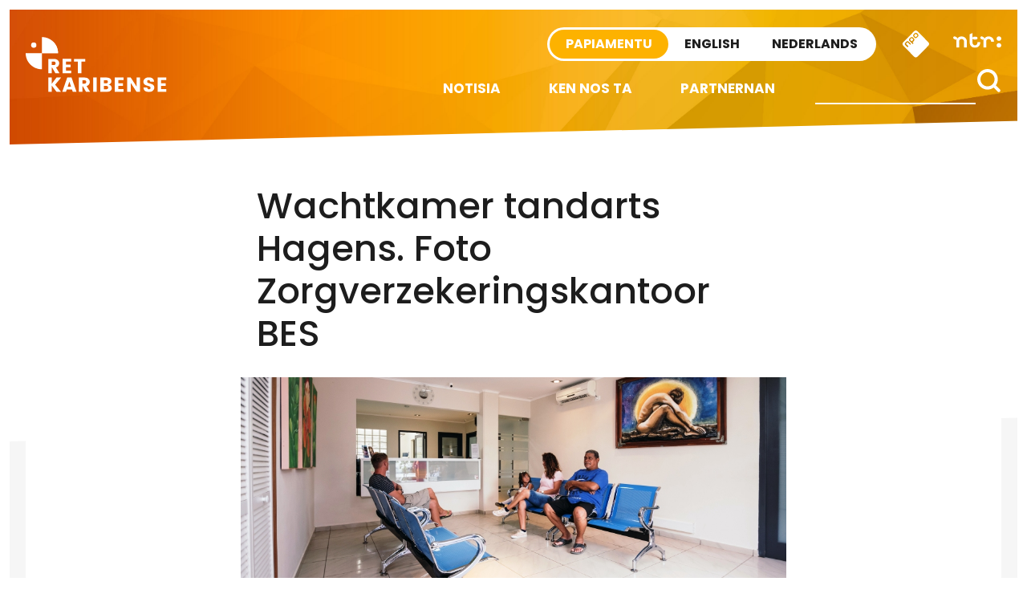

--- FILE ---
content_type: text/html; charset=UTF-8
request_url: https://retkaribense.ntr.nl/2018/08/09/sala-di-espera-di-dokter-di-kas-ta-yen-di-pashent-ku-keho-di-dolo/wachtkamer-tandarts-hagens-foto-zorgverzekeringskantoor-bes/
body_size: 9976
content:

<!doctype html>

<html class="no-js" dir="ltr" lang="en-US" prefix="og: https://ogp.me/ns#" xmlns:og="http://opengraphprotocol.org/schema/" xmlns:fb="http://www.facebook.com/2008/fbml">

<head>
    <meta charset="utf-8">
    <meta http-equiv="X-UA-Compatible" content="IE=edge">
    <meta name="viewport" content="width=device-width, initial-scale=1.0, maximum-scale=1.0, user-scalable=no" />
    <meta class="foundation-mq">

    <!-- If Site Icon isn't set in customizer -->
            <!-- Icons & Favicons -->
        <link rel="icon" href="https://retkaribense.ntr.nl/wp-content/themes/caribischnetwerk-2017/favicon.png">
        <link href="https://retkaribense.ntr.nl/wp-content/themes/caribischnetwerk-2017/assets/images/apple-icon-touch.png" rel="apple-touch-icon" />
        <!--[if IE]>
				<link rel="shortcut icon" href="https://retkaribense.ntr.nl/wp-content/themes/caribischnetwerk-2017/favicon.ico">
			<![endif]-->
        <meta name="msapplication-TileColor" content="#f01d4f">
        <meta name="msapplication-TileImage" content="https://retkaribense.ntr.nl/wp-content/themes/caribischnetwerk-2017/assets/images/win8-tile-icon.png">
        <meta name="theme-color" content="#121212">
    
    <link rel="pingback" href="https://retkaribense.ntr.nl/xmlrpc.php">

    <title>Wachtkamer tandarts Hagens. Foto Zorgverzekeringskantoor BES | Retkaribense</title>
	<style>img:is([sizes="auto" i], [sizes^="auto," i]) { contain-intrinsic-size: 3000px 1500px }</style>
	
		<!-- All in One SEO 4.9.1.1 - aioseo.com -->
	<meta name="robots" content="noindex, max-image-preview:large" />
	<meta name="author" content="redactie"/>
	<link rel="canonical" href="https://retkaribense.ntr.nl/2018/08/09/sala-di-espera-di-dokter-di-kas-ta-yen-di-pashent-ku-keho-di-dolo/wachtkamer-tandarts-hagens-foto-zorgverzekeringskantoor-bes/" />
	<meta name="generator" content="All in One SEO (AIOSEO) 4.9.1.1" />
		<meta property="og:locale" content="en_US" />
		<meta property="og:site_name" content="Retkaribense | Retkaribense" />
		<meta property="og:type" content="article" />
		<meta property="og:title" content="Wachtkamer tandarts Hagens. Foto Zorgverzekeringskantoor BES | Retkaribense" />
		<meta property="og:url" content="https://retkaribense.ntr.nl/2018/08/09/sala-di-espera-di-dokter-di-kas-ta-yen-di-pashent-ku-keho-di-dolo/wachtkamer-tandarts-hagens-foto-zorgverzekeringskantoor-bes/" />
		<meta property="article:published_time" content="2018-08-08T22:31:01+00:00" />
		<meta property="article:modified_time" content="2018-08-08T22:31:01+00:00" />
		<meta name="twitter:card" content="summary" />
		<meta name="twitter:title" content="Wachtkamer tandarts Hagens. Foto Zorgverzekeringskantoor BES | Retkaribense" />
		<script type="application/ld+json" class="aioseo-schema">
			{"@context":"https:\/\/schema.org","@graph":[{"@type":"BreadcrumbList","@id":"https:\/\/retkaribense.ntr.nl\/2018\/08\/09\/sala-di-espera-di-dokter-di-kas-ta-yen-di-pashent-ku-keho-di-dolo\/wachtkamer-tandarts-hagens-foto-zorgverzekeringskantoor-bes\/#breadcrumblist","itemListElement":[{"@type":"ListItem","@id":"https:\/\/retkaribense.ntr.nl#listItem","position":1,"name":"Home","item":"https:\/\/retkaribense.ntr.nl","nextItem":{"@type":"ListItem","@id":"https:\/\/retkaribense.ntr.nl\/2018\/08\/09\/sala-di-espera-di-dokter-di-kas-ta-yen-di-pashent-ku-keho-di-dolo\/wachtkamer-tandarts-hagens-foto-zorgverzekeringskantoor-bes\/#listItem","name":"Wachtkamer tandarts Hagens. Foto Zorgverzekeringskantoor BES"}},{"@type":"ListItem","@id":"https:\/\/retkaribense.ntr.nl\/2018\/08\/09\/sala-di-espera-di-dokter-di-kas-ta-yen-di-pashent-ku-keho-di-dolo\/wachtkamer-tandarts-hagens-foto-zorgverzekeringskantoor-bes\/#listItem","position":2,"name":"Wachtkamer tandarts Hagens. Foto Zorgverzekeringskantoor BES","previousItem":{"@type":"ListItem","@id":"https:\/\/retkaribense.ntr.nl#listItem","name":"Home"}}]},{"@type":"ItemPage","@id":"https:\/\/retkaribense.ntr.nl\/2018\/08\/09\/sala-di-espera-di-dokter-di-kas-ta-yen-di-pashent-ku-keho-di-dolo\/wachtkamer-tandarts-hagens-foto-zorgverzekeringskantoor-bes\/#itempage","url":"https:\/\/retkaribense.ntr.nl\/2018\/08\/09\/sala-di-espera-di-dokter-di-kas-ta-yen-di-pashent-ku-keho-di-dolo\/wachtkamer-tandarts-hagens-foto-zorgverzekeringskantoor-bes\/","name":"Wachtkamer tandarts Hagens. Foto Zorgverzekeringskantoor BES | Retkaribense","inLanguage":"en-US","isPartOf":{"@id":"https:\/\/retkaribense.ntr.nl\/#website"},"breadcrumb":{"@id":"https:\/\/retkaribense.ntr.nl\/2018\/08\/09\/sala-di-espera-di-dokter-di-kas-ta-yen-di-pashent-ku-keho-di-dolo\/wachtkamer-tandarts-hagens-foto-zorgverzekeringskantoor-bes\/#breadcrumblist"},"author":{"@id":"https:\/\/retkaribense.ntr.nl\/author\/redactie\/#author"},"creator":{"@id":"https:\/\/retkaribense.ntr.nl\/author\/redactie\/#author"},"datePublished":"2018-08-09T02:31:01-04:00","dateModified":"2018-08-09T02:31:01-04:00"},{"@type":"Organization","@id":"https:\/\/retkaribense.ntr.nl\/#organization","name":"Retkaribense","description":"Retkaribense","url":"https:\/\/retkaribense.ntr.nl\/"},{"@type":"Person","@id":"https:\/\/retkaribense.ntr.nl\/author\/redactie\/#author","url":"https:\/\/retkaribense.ntr.nl\/author\/redactie\/","name":"redactie","image":{"@type":"ImageObject","@id":"https:\/\/retkaribense.ntr.nl\/2018\/08\/09\/sala-di-espera-di-dokter-di-kas-ta-yen-di-pashent-ku-keho-di-dolo\/wachtkamer-tandarts-hagens-foto-zorgverzekeringskantoor-bes\/#authorImage","url":"https:\/\/secure.gravatar.com\/avatar\/351caf8a174fdcfa6a31bafb08d1cf0f?s=96&d=blank&r=g","width":96,"height":96,"caption":"redactie"}},{"@type":"WebSite","@id":"https:\/\/retkaribense.ntr.nl\/#website","url":"https:\/\/retkaribense.ntr.nl\/","name":"Retkaribense","description":"Retkaribense","inLanguage":"en-US","publisher":{"@id":"https:\/\/retkaribense.ntr.nl\/#organization"}}]}
		</script>
		<!-- All in One SEO -->

<link rel='dns-prefetch' href='//retkaribense.ntr.nl' />
<meta property="og:title" content="Wachtkamer tandarts Hagens. Foto Zorgverzekeringskantoor BES"/><meta property="og:description" content="..."/><meta property="og:type" content="article"/><meta property="og:url" content="https://retkaribense.ntr.nl/2018/08/09/sala-di-espera-di-dokter-di-kas-ta-yen-di-pashent-ku-keho-di-dolo/wachtkamer-tandarts-hagens-foto-zorgverzekeringskantoor-bes/"/><meta property="og:site_name" content="Caribisch Netwerk"/><meta name="twitter:card" content="summary_large_image"><meta name="twitter:site" content="@CaribischNet"><meta property="twitter:title" content="Wachtkamer tandarts Hagens. Foto Zorgverzekeringskantoor BES"/><meta property="og:image" content="https://retkaribense.ntr.nl/wp-content/themes/caribischnetwerk-2017/assets/images/fb-share.jpg"/><meta property="twitter:image" content="https://retkaribense.ntr.nl/wp-content/themes/caribischnetwerk-2017/assets/images/fb-share.jpg"/>
    
<link rel='stylesheet' id='wp-block-library-css' href='https://retkaribense.ntr.nl/wp-includes/css/dist/block-library/style.min.css?ver=40fa41f8db0cbe8569d62c0a500cec1c' type='text/css' media='all' />
<link rel='stylesheet' id='aioseo/css/src/vue/standalone/blocks/table-of-contents/global.scss-css' href='https://retkaribense.ntr.nl/wp-content/plugins/all-in-one-seo-pack/dist/Lite/assets/css/table-of-contents/global.e90f6d47.css?ver=4.9.1.1' type='text/css' media='all' />
<style id='classic-theme-styles-inline-css' type='text/css'>
/*! This file is auto-generated */
.wp-block-button__link{color:#fff;background-color:#32373c;border-radius:9999px;box-shadow:none;text-decoration:none;padding:calc(.667em + 2px) calc(1.333em + 2px);font-size:1.125em}.wp-block-file__button{background:#32373c;color:#fff;text-decoration:none}
</style>
<style id='global-styles-inline-css' type='text/css'>
:root{--wp--preset--aspect-ratio--square: 1;--wp--preset--aspect-ratio--4-3: 4/3;--wp--preset--aspect-ratio--3-4: 3/4;--wp--preset--aspect-ratio--3-2: 3/2;--wp--preset--aspect-ratio--2-3: 2/3;--wp--preset--aspect-ratio--16-9: 16/9;--wp--preset--aspect-ratio--9-16: 9/16;--wp--preset--color--black: #000000;--wp--preset--color--cyan-bluish-gray: #abb8c3;--wp--preset--color--white: #ffffff;--wp--preset--color--pale-pink: #f78da7;--wp--preset--color--vivid-red: #cf2e2e;--wp--preset--color--luminous-vivid-orange: #ff6900;--wp--preset--color--luminous-vivid-amber: #fcb900;--wp--preset--color--light-green-cyan: #7bdcb5;--wp--preset--color--vivid-green-cyan: #00d084;--wp--preset--color--pale-cyan-blue: #8ed1fc;--wp--preset--color--vivid-cyan-blue: #0693e3;--wp--preset--color--vivid-purple: #9b51e0;--wp--preset--gradient--vivid-cyan-blue-to-vivid-purple: linear-gradient(135deg,rgba(6,147,227,1) 0%,rgb(155,81,224) 100%);--wp--preset--gradient--light-green-cyan-to-vivid-green-cyan: linear-gradient(135deg,rgb(122,220,180) 0%,rgb(0,208,130) 100%);--wp--preset--gradient--luminous-vivid-amber-to-luminous-vivid-orange: linear-gradient(135deg,rgba(252,185,0,1) 0%,rgba(255,105,0,1) 100%);--wp--preset--gradient--luminous-vivid-orange-to-vivid-red: linear-gradient(135deg,rgba(255,105,0,1) 0%,rgb(207,46,46) 100%);--wp--preset--gradient--very-light-gray-to-cyan-bluish-gray: linear-gradient(135deg,rgb(238,238,238) 0%,rgb(169,184,195) 100%);--wp--preset--gradient--cool-to-warm-spectrum: linear-gradient(135deg,rgb(74,234,220) 0%,rgb(151,120,209) 20%,rgb(207,42,186) 40%,rgb(238,44,130) 60%,rgb(251,105,98) 80%,rgb(254,248,76) 100%);--wp--preset--gradient--blush-light-purple: linear-gradient(135deg,rgb(255,206,236) 0%,rgb(152,150,240) 100%);--wp--preset--gradient--blush-bordeaux: linear-gradient(135deg,rgb(254,205,165) 0%,rgb(254,45,45) 50%,rgb(107,0,62) 100%);--wp--preset--gradient--luminous-dusk: linear-gradient(135deg,rgb(255,203,112) 0%,rgb(199,81,192) 50%,rgb(65,88,208) 100%);--wp--preset--gradient--pale-ocean: linear-gradient(135deg,rgb(255,245,203) 0%,rgb(182,227,212) 50%,rgb(51,167,181) 100%);--wp--preset--gradient--electric-grass: linear-gradient(135deg,rgb(202,248,128) 0%,rgb(113,206,126) 100%);--wp--preset--gradient--midnight: linear-gradient(135deg,rgb(2,3,129) 0%,rgb(40,116,252) 100%);--wp--preset--font-size--small: 13px;--wp--preset--font-size--medium: 20px;--wp--preset--font-size--large: 36px;--wp--preset--font-size--x-large: 42px;--wp--preset--spacing--20: 0.44rem;--wp--preset--spacing--30: 0.67rem;--wp--preset--spacing--40: 1rem;--wp--preset--spacing--50: 1.5rem;--wp--preset--spacing--60: 2.25rem;--wp--preset--spacing--70: 3.38rem;--wp--preset--spacing--80: 5.06rem;--wp--preset--shadow--natural: 6px 6px 9px rgba(0, 0, 0, 0.2);--wp--preset--shadow--deep: 12px 12px 50px rgba(0, 0, 0, 0.4);--wp--preset--shadow--sharp: 6px 6px 0px rgba(0, 0, 0, 0.2);--wp--preset--shadow--outlined: 6px 6px 0px -3px rgba(255, 255, 255, 1), 6px 6px rgba(0, 0, 0, 1);--wp--preset--shadow--crisp: 6px 6px 0px rgba(0, 0, 0, 1);}:where(.is-layout-flex){gap: 0.5em;}:where(.is-layout-grid){gap: 0.5em;}body .is-layout-flex{display: flex;}.is-layout-flex{flex-wrap: wrap;align-items: center;}.is-layout-flex > :is(*, div){margin: 0;}body .is-layout-grid{display: grid;}.is-layout-grid > :is(*, div){margin: 0;}:where(.wp-block-columns.is-layout-flex){gap: 2em;}:where(.wp-block-columns.is-layout-grid){gap: 2em;}:where(.wp-block-post-template.is-layout-flex){gap: 1.25em;}:where(.wp-block-post-template.is-layout-grid){gap: 1.25em;}.has-black-color{color: var(--wp--preset--color--black) !important;}.has-cyan-bluish-gray-color{color: var(--wp--preset--color--cyan-bluish-gray) !important;}.has-white-color{color: var(--wp--preset--color--white) !important;}.has-pale-pink-color{color: var(--wp--preset--color--pale-pink) !important;}.has-vivid-red-color{color: var(--wp--preset--color--vivid-red) !important;}.has-luminous-vivid-orange-color{color: var(--wp--preset--color--luminous-vivid-orange) !important;}.has-luminous-vivid-amber-color{color: var(--wp--preset--color--luminous-vivid-amber) !important;}.has-light-green-cyan-color{color: var(--wp--preset--color--light-green-cyan) !important;}.has-vivid-green-cyan-color{color: var(--wp--preset--color--vivid-green-cyan) !important;}.has-pale-cyan-blue-color{color: var(--wp--preset--color--pale-cyan-blue) !important;}.has-vivid-cyan-blue-color{color: var(--wp--preset--color--vivid-cyan-blue) !important;}.has-vivid-purple-color{color: var(--wp--preset--color--vivid-purple) !important;}.has-black-background-color{background-color: var(--wp--preset--color--black) !important;}.has-cyan-bluish-gray-background-color{background-color: var(--wp--preset--color--cyan-bluish-gray) !important;}.has-white-background-color{background-color: var(--wp--preset--color--white) !important;}.has-pale-pink-background-color{background-color: var(--wp--preset--color--pale-pink) !important;}.has-vivid-red-background-color{background-color: var(--wp--preset--color--vivid-red) !important;}.has-luminous-vivid-orange-background-color{background-color: var(--wp--preset--color--luminous-vivid-orange) !important;}.has-luminous-vivid-amber-background-color{background-color: var(--wp--preset--color--luminous-vivid-amber) !important;}.has-light-green-cyan-background-color{background-color: var(--wp--preset--color--light-green-cyan) !important;}.has-vivid-green-cyan-background-color{background-color: var(--wp--preset--color--vivid-green-cyan) !important;}.has-pale-cyan-blue-background-color{background-color: var(--wp--preset--color--pale-cyan-blue) !important;}.has-vivid-cyan-blue-background-color{background-color: var(--wp--preset--color--vivid-cyan-blue) !important;}.has-vivid-purple-background-color{background-color: var(--wp--preset--color--vivid-purple) !important;}.has-black-border-color{border-color: var(--wp--preset--color--black) !important;}.has-cyan-bluish-gray-border-color{border-color: var(--wp--preset--color--cyan-bluish-gray) !important;}.has-white-border-color{border-color: var(--wp--preset--color--white) !important;}.has-pale-pink-border-color{border-color: var(--wp--preset--color--pale-pink) !important;}.has-vivid-red-border-color{border-color: var(--wp--preset--color--vivid-red) !important;}.has-luminous-vivid-orange-border-color{border-color: var(--wp--preset--color--luminous-vivid-orange) !important;}.has-luminous-vivid-amber-border-color{border-color: var(--wp--preset--color--luminous-vivid-amber) !important;}.has-light-green-cyan-border-color{border-color: var(--wp--preset--color--light-green-cyan) !important;}.has-vivid-green-cyan-border-color{border-color: var(--wp--preset--color--vivid-green-cyan) !important;}.has-pale-cyan-blue-border-color{border-color: var(--wp--preset--color--pale-cyan-blue) !important;}.has-vivid-cyan-blue-border-color{border-color: var(--wp--preset--color--vivid-cyan-blue) !important;}.has-vivid-purple-border-color{border-color: var(--wp--preset--color--vivid-purple) !important;}.has-vivid-cyan-blue-to-vivid-purple-gradient-background{background: var(--wp--preset--gradient--vivid-cyan-blue-to-vivid-purple) !important;}.has-light-green-cyan-to-vivid-green-cyan-gradient-background{background: var(--wp--preset--gradient--light-green-cyan-to-vivid-green-cyan) !important;}.has-luminous-vivid-amber-to-luminous-vivid-orange-gradient-background{background: var(--wp--preset--gradient--luminous-vivid-amber-to-luminous-vivid-orange) !important;}.has-luminous-vivid-orange-to-vivid-red-gradient-background{background: var(--wp--preset--gradient--luminous-vivid-orange-to-vivid-red) !important;}.has-very-light-gray-to-cyan-bluish-gray-gradient-background{background: var(--wp--preset--gradient--very-light-gray-to-cyan-bluish-gray) !important;}.has-cool-to-warm-spectrum-gradient-background{background: var(--wp--preset--gradient--cool-to-warm-spectrum) !important;}.has-blush-light-purple-gradient-background{background: var(--wp--preset--gradient--blush-light-purple) !important;}.has-blush-bordeaux-gradient-background{background: var(--wp--preset--gradient--blush-bordeaux) !important;}.has-luminous-dusk-gradient-background{background: var(--wp--preset--gradient--luminous-dusk) !important;}.has-pale-ocean-gradient-background{background: var(--wp--preset--gradient--pale-ocean) !important;}.has-electric-grass-gradient-background{background: var(--wp--preset--gradient--electric-grass) !important;}.has-midnight-gradient-background{background: var(--wp--preset--gradient--midnight) !important;}.has-small-font-size{font-size: var(--wp--preset--font-size--small) !important;}.has-medium-font-size{font-size: var(--wp--preset--font-size--medium) !important;}.has-large-font-size{font-size: var(--wp--preset--font-size--large) !important;}.has-x-large-font-size{font-size: var(--wp--preset--font-size--x-large) !important;}
:where(.wp-block-post-template.is-layout-flex){gap: 1.25em;}:where(.wp-block-post-template.is-layout-grid){gap: 1.25em;}
:where(.wp-block-columns.is-layout-flex){gap: 2em;}:where(.wp-block-columns.is-layout-grid){gap: 2em;}
:root :where(.wp-block-pullquote){font-size: 1.5em;line-height: 1.6;}
</style>
<link rel='stylesheet' id='contact-form-7-css' href='https://retkaribense.ntr.nl/wp-content/plugins/contact-form-7/includes/css/styles.css?ver=6.1.4' type='text/css' media='all' />
<link rel='stylesheet' id='site-css-css' href='https://retkaribense.ntr.nl/wp-content/themes/caribischnetwerk-2017/assets/css/style.css?v=2&#038;ver=40fa41f8db0cbe8569d62c0a500cec1c' type='text/css' media='all' />
<script type="text/javascript" src="https://retkaribense.ntr.nl/wp-includes/js/jquery/jquery.min.js?ver=3.7.1" id="jquery-core-js"></script>
<script type="text/javascript" src="https://retkaribense.ntr.nl/wp-includes/js/jquery/jquery-migrate.min.js?ver=3.4.1" id="jquery-migrate-js"></script>
<link rel="https://api.w.org/" href="https://retkaribense.ntr.nl/wp-json/" /><link rel="alternate" title="JSON" type="application/json" href="https://retkaribense.ntr.nl/wp-json/wp/v2/media/8981" /><link rel='shortlink' href='https://retkaribense.ntr.nl/?p=8981' />
<link rel="alternate" title="oEmbed (JSON)" type="application/json+oembed" href="https://retkaribense.ntr.nl/wp-json/oembed/1.0/embed?url=https%3A%2F%2Fretkaribense.ntr.nl%2F2018%2F08%2F09%2Fsala-di-espera-di-dokter-di-kas-ta-yen-di-pashent-ku-keho-di-dolo%2Fwachtkamer-tandarts-hagens-foto-zorgverzekeringskantoor-bes%2F" />
<link rel="alternate" title="oEmbed (XML)" type="text/xml+oembed" href="https://retkaribense.ntr.nl/wp-json/oembed/1.0/embed?url=https%3A%2F%2Fretkaribense.ntr.nl%2F2018%2F08%2F09%2Fsala-di-espera-di-dokter-di-kas-ta-yen-di-pashent-ku-keho-di-dolo%2Fwachtkamer-tandarts-hagens-foto-zorgverzekeringskantoor-bes%2F&#038;format=xml" />

        
    <!-- NPO Tag -->
            <script src="https://npotag.npo-data.nl/prod/npo-tag.min.js"></script>
    
    <script lang="text/javascript">

        
        window.onload = function () {
            const tag = npotag.newTag(
                                // Set properties shared by all events
                {
                    brand: 'NTR.nl',
                    brand_id: 630382,
                    platform: 'site',
                    platform_version: '1.0.0',
                },
                // Create the tag plugins you want to use
                [
                    npotag.newGovoltePlugin(),
                    npotag.newATInternetPlugin(),
                ]
            );

            const tracker = npotag.newPageTracker(tag, {
                page: 'wachtkamer-tandarts-hagens-foto-zorgverzekeringskantoor-bes',
                                    chapter_1: 'caribischnetwerk',
                    chapter_2: 'papiamentu',
                    chapter_3: 'post',
                                broadcasters: 'ntr',
                program: '',
                content_context_id: '',
            });

            // Send a page view event
            tracker.pageView();

        }
    </script>
    <!-- /NPO Tag -->

        
    <!-- NPO Cookiemodule -->
    <script type="text/javascript">
        (function() {
            var ccmWrapperElement = document.createElement('script');
            var organisation = 'NTR';
            var site = 'ntr.nl';
            var ccmWrapperVersion = 'v1.1';
            var ccmDomain = 'https://ccm.npo.nl';
            ccmWrapperElement.type = 'text/javascript';
            ccmWrapperElement.crossOrigin = 'anonymous';
            ccmWrapperElement.src = ccmDomain + '/sites/' + organisation + '/' + site + '/ccm-wrapper_' + ccmWrapperVersion + '.js';
            ccmWrapperElement.async = true;
            ccmWrapperElement.defer = ccmWrapperElement.async;
            var s = document.getElementsByTagName('script')[0];
            s.parentNode.insertBefore(ccmWrapperElement, s);
            window.addEventListener('CCM_Wrapper_ready', function(e) {
                ccmWrapper.init();
            }, false);
        })();
    </script>
    <!-- /NPO Cookiemodule -->


</head>

<body class="attachment attachment-template-default single single-attachment postid-8981 attachmentid-8981 attachment-jpeg papiamentu">

    <div class="off-canvas-wrapper">

        <div class="off-canvas-wrapper-inner" data-off-canvas-wrapper>

            <div class="off-canvas position-right hide-for-large" id="off-canvas" data-off-canvas data-position="right">
	<div class="row row-100 off-canvas__search">
		<div class="large-12 columns">
			<form role="search" method="get" class="search-form" action="https://retkaribense.ntr.nl/">
				<input type="search" id="search-field" class="search-field" value="" name="s" title="Search for:" />
				<input type="submit" class="search-submit search" title="" value="" />
			</form>			
		</div>
	</div>
	<div class="row off-menu">
		<div class="large-12 columns">
			<div class="row row-100 off-canvas__menu">	
				<ul id="menu-side-nav" class="vertical menu" data-accordion-menu><li id="menu-item-6937" class="menu-item menu-item-type-custom menu-item-object-custom menu-item-home menu-item-6937"><a href="http://retkaribense.ntr.nl">Notisia</a></li>
<li id="menu-item-6940" class="menu-item menu-item-type-custom menu-item-object-custom menu-item-home menu-item-has-children menu-item-6940"><a href="http://retkaribense.ntr.nl">Kategoria</a>
<ul class="vertical menu">
	<li id="menu-item-6944" class="menu-item menu-item-type-taxonomy menu-item-object-category menu-item-6944"><a href="https://retkaribense.ntr.nl/category/aruba/">Aruba</a></li>
	<li id="menu-item-6942" class="menu-item menu-item-type-taxonomy menu-item-object-category menu-item-6942"><a href="https://retkaribense.ntr.nl/category/bonaire/">Bonaire</a></li>
	<li id="menu-item-6941" class="menu-item menu-item-type-taxonomy menu-item-object-category menu-item-6941"><a href="https://retkaribense.ntr.nl/category/curacao/">Curaçao</a></li>
	<li id="menu-item-6947" class="menu-item menu-item-type-taxonomy menu-item-object-category menu-item-6947"><a href="https://retkaribense.ntr.nl/category/saba/">Saba</a></li>
	<li id="menu-item-6946" class="menu-item menu-item-type-taxonomy menu-item-object-category menu-item-6946"><a href="https://retkaribense.ntr.nl/category/st-eustatius/">St Eustatius</a></li>
	<li id="menu-item-6945" class="menu-item menu-item-type-taxonomy menu-item-object-category menu-item-6945"><a href="https://retkaribense.ntr.nl/category/st-maarten/">St Maarten</a></li>
	<li id="menu-item-6943" class="menu-item menu-item-type-taxonomy menu-item-object-category menu-item-6943"><a href="https://retkaribense.ntr.nl/category/nederland/">Nederland</a></li>
</ul>
</li>
<li id="menu-item-6938" class="menu-item menu-item-type-post_type menu-item-object-page menu-item-6938"><a href="https://retkaribense.ntr.nl/ken-nos-ta/">Ken nos ta</a></li>
<li id="menu-item-6939" class="menu-item menu-item-type-post_type menu-item-object-page menu-item-6939"><a href="https://retkaribense.ntr.nl/partnernan/">Partnernan</a></li>
</ul>		
			</div>
		</div>
	</div>
	<div class="row off-canvas__social">
		<div class="large-12 columns text-right">
			<a target="_blank" title="X" href="https://x.com/CaribischNet" class="social-icon social-icon--x"></a>
			<a target="_blank" title="Facebook" href="https://www.facebook.com/CaribischNetwerk" class="social-icon social-icon--facebook"></a>
			<a target="_blank" title="Instagram" href="https://www.instagram.com/caribischnetwerkntr/" class="social-icon social-icon--instagram"></a>
			<a target="_blank" title="YouTube" href="https://www.youtube.com/channel/UCc8sYi0g-b9g-NmyHlEUdoQ" class="social-icon social-icon--youtube"></a>
			<a target="_blank" title="RSS" href="https://retkaribense.ntr.nl/rss" class="social-icon social-icon--rss"></a>			
		</div>
	</div>	
	<div class="row off-canvas__logos">
		<div class="large-12 columns text-right">
			<a href="http://ntr.nl/"><img src="https://retkaribense.ntr.nl/wp-content/themes/caribischnetwerk-2017/assets/images/logo-ntr-white.svg" alt="" height="70" /></a>
			<a href="http://www.npo.nl"><img src="https://retkaribense.ntr.nl/wp-content/themes/caribischnetwerk-2017/assets/images/logo-npo-white.svg" alt="" height="70" /></a>
		</div>
	</div>
</div>
            <div class="off-canvas-content" data-off-canvas-content>
                <header class="header row row--100" role="banner">
                    <div class="header__inner">
                        <div class="large-3 medium-3 columns show-for-medium">
                            <div class="header__logo">
                                <a href="https://retkaribense.ntr.nl">
                                    <!-- Alt text needs multi language -->
                                    <img src="https://retkaribense.ntr.nl/wp-content/themes/caribischnetwerk-2017/assets/images/logo-white-papiamentu.svg" alt="Caribisch Netwerk" />
                                </a>
                            </div>
                        </div>
                        <div class="large-9 medium-9 small-12 columns">
                            <!-- Skip link needs multi language -->
                            <a href="#main-content" class="skip-content">Direct naar artikel</a>
                            <div class="sitenav">
                                <a href="http://ntr.nl/" class="sitenav__ntr show-for-medium">
                                    <img src="https://retkaribense.ntr.nl/wp-content/themes/caribischnetwerk-2017/assets/images/logo-ntr.svg" alt="NTR" width="60" />
                                </a>
                                <div id="npo-knop" class="show-for-large" />
                                <a href="http://www.npostart.nl/?ns_campaign=meernpo&ns_mchannel=omroep&ns_source=ntr&ns_linkname=button" rel="external">
                                    <img src="https://retkaribense.ntr.nl/wp-content/themes/caribischnetwerk-2017//assets/images/npo-knop.svg" width="36" alt="NPO" />
                                </a>
                            </div>
                            
                            <div class="right-off-canvas-menu header__sitenav" data-offcanvas>
                                <div class="language-switch">
                                    <input type="radio" name="language-small" value="PA" id="language_pa-small" class="language-switch__input" checked>
                                    <label onclick="javascript:window.location.href='http://retkaribense.ntr.nl'" for="language_pa-small" class="language-switch__label language-switch__label--papiamentu">Papiamentu</label>
                                    
                                    <input type="radio" name="language-small" value="EN" id="language_en-small" class="language-switch__input" >
                                    <label onclick="javascript:window.location.href='http://caribbeannetwork.ntr.nl'" for="language_en-small" class="language-switch__label language-switch__label--english">English</label>

                                    <input type="radio" name="language-small" value="NL" id="language_nl-small" class="language-switch__input" >
                                    <label onclick="javascript:window.location.href='http://caribischnetwerk.ntr.nl'" for="language_nl-small" class="language-switch__label language-switch__label--nederlands">Nederlands</label>
                                </div>
                            </div>
                        </div>
                        <div class="menunav">
                            <div class="header__nav">
                                <div class="top-bar" id="top-bar-menu">
	<div class="top-bar-right show-for-large">
		<div class="top-bar-right__search">
			<form role="search" method="get" class="search-form" action="https://retkaribense.ntr.nl/">
				<input type="search" class="search-field" value="" name="s" placeholder="" title="Search for:" />
				<input type="submit" class="search-submit button" title="" value="" />
			</form>
		</div>		
		<div class="top-bar-right__menu">
			<ul id="menu-main-nav" class="vertical medium-horizontal menu" data-responsive-menu="accordion medium-dropdown"><li id="menu-item-6929" class="menu-item menu-item-type-custom menu-item-object-custom menu-item-home menu-item-6929"><a href="http://retkaribense.ntr.nl">Notisia</a></li>
<li id="menu-item-6930" class="menu-item menu-item-type-post_type menu-item-object-page menu-item-6930"><a href="https://retkaribense.ntr.nl/ken-nos-ta/">Ken nos ta</a></li>
<li id="menu-item-6931" class="menu-item menu-item-type-post_type menu-item-object-page menu-item-6931"><a href="https://retkaribense.ntr.nl/partnernan/">Partnernan</a></li>
</ul>		</div>
	</div>
	<div class="hide-for-large top-bar-small">
		<div class="small-6 columns text-left hide-for-medium-only">
			<a href="https://retkaribense.ntr.nl"><img src="https://retkaribense.ntr.nl/wp-content/themes/caribischnetwerk-2017/assets/images/logo-white-papiamentu.svg" alt="" width="130" />&nbsp;</a>
		</div>
		<div class="small-6 columns text-right top-bar-small__icons">
			<a data-toggle="off-canvas" class="icon icon--menu float-right"></a>
			<a data-toggle="off-canvas" class="icon icon--search float-right"></a>
		</div>	
	</div>
</div>                            </div>
                        </div>
                    </div>
            </div>

            <div class="diagonal diagonal--bottomleft diagonal--bottomleft-white diagonal--bottom"></div>
            </header>			

<article id="post-8981" class="single-article post-8981 attachment type-attachment status-inherit hentry" role="article" itemscope itemtype="http://schema.org/BlogPosting">

	<header class="article-header">
		<ul class="categories-list" aria-label="Locaties">
				
		</ul>
		<h1 id="main-content">Wachtkamer tandarts Hagens. Foto Zorgverzekeringskantoor BES</h1>
	</header>

	<div id="content">
		<div class="diagonal diagonal--content diagonal--topright diagonal--topright-white"></div>	
		<div id="inner-content" class="row">

			<main id="main" class="large-12 columns" role="main">		
	    
	    		<div class="article-inner">
			<section class="article-image">
			<img src="https://retkaribense.ntr.nl/files/2018/08/Wachtkamer-tandarts-Hagens.-Foto-Zorgverzekeringskantoor-BES.jpg" alt="Wachtkamer tandarts Hagens. Foto Zorgverzekeringskantoor BES" />
				</section>
	
	<section class="entry-content" itemprop="articleBody">
		<p class="byline">
	9 August 2018 
	</p>			<p class="attachment"><a href='https://retkaribense.ntr.nl/files/2018/08/Wachtkamer-tandarts-Hagens.-Foto-Zorgverzekeringskantoor-BES.jpg'><img decoding="async" width="300" height="123" src="https://retkaribense.ntr.nl/files/2018/08/Wachtkamer-tandarts-Hagens.-Foto-Zorgverzekeringskantoor-BES-300x123.jpg" class="attachment-medium size-medium" alt="" srcset="https://retkaribense.ntr.nl/files/2018/08/Wachtkamer-tandarts-Hagens.-Foto-Zorgverzekeringskantoor-BES-300x123.jpg 300w, https://retkaribense.ntr.nl/files/2018/08/Wachtkamer-tandarts-Hagens.-Foto-Zorgverzekeringskantoor-BES-768x316.jpg 768w, https://retkaribense.ntr.nl/files/2018/08/Wachtkamer-tandarts-Hagens.-Foto-Zorgverzekeringskantoor-BES.jpg 1024w" sizes="(max-width: 300px) 100vw, 300px" /></a></p>
		<section class="share">
	<hr/>
	<h6>
		Delen: 
	</h6>

	<a target="_blank" title="Facebook share: https://retkaribense.ntr.nl/2018/08/09/sala-di-espera-di-dokter-di-kas-ta-yen-di-pashent-ku-keho-di-dolo/wachtkamer-tandarts-hagens-foto-zorgverzekeringskantoor-bes/" class="share-facebook" href="http://www.facebook.com/sharer.php?u=https%3A%2F%2Fretkaribense.ntr.nl%2F2018%2F08%2F09%2Fsala-di-espera-di-dokter-di-kas-ta-yen-di-pashent-ku-keho-di-dolo%2Fwachtkamer-tandarts-hagens-foto-zorgverzekeringskantoor-bes%2F&picture=https%3A%2F%2Fretkaribense.ntr.nl%2Ffiles%2F2018%2F08%2FWachtkamer-tandarts-Hagens.-Foto-Zorgverzekeringskantoor-BES.jpg">
		<svg width="36" height="36" version="1.1" id="Laag_1" xmlns="http://www.w3.org/2000/svg" xmlns:xlink="http://www.w3.org/1999/xlink" x="0px" y="0px" viewBox="0 0 64 64" style="enable-background:new 0 0 64 64;" xml:space="preserve">
		<path class="st0" d="M32,0C14.3,0,0,14.3,0,32s14.3,32,32,32s32-14.3,32-32S49.7,0,32,0z M40.4,32c-1.9,0-5.2,0-5.2,0v20.7
			c0,0-6.1,0-9,0c0-6.4,0-13.8,0-20.6c-1.4,0-2.4,0-3.8,0c0-2.4,0-4.1,0-6.5c1.4,0,2.4,0,3.8,0c0.2-4.8,0.3-9.5,2.6-11.9
			c2.7-2.7,5.2-2.4,12.9-2.4c0,2.4,0,6.7,0,6.7s-4.9-0.5-6.1,1.4c-0.7,1-0.3,4-0.3,6.2c2.1,0,4.4,0,6.5,0C41.2,28.1,40.8,29.8,40.4,32
			z"/>
		</svg>
	</a>
	<a target="_blank" title="X share: https://retkaribense.ntr.nl/2018/08/09/sala-di-espera-di-dokter-di-kas-ta-yen-di-pashent-ku-keho-di-dolo/wachtkamer-tandarts-hagens-foto-zorgverzekeringskantoor-bes/" href="https://X.com/share?text=Wachtkamer+tandarts+Hagens.+Foto+Zorgverzekeringskantoor+BES&amp;url=https://retkaribense.ntr.nl/2018/08/09/sala-di-espera-di-dokter-di-kas-ta-yen-di-pashent-ku-keho-di-dolo/wachtkamer-tandarts-hagens-foto-zorgverzekeringskantoor-bes/">
		<svg width="36" height="36" version="1.1" id="Laag_1" xmlns="http://www.w3.org/2000/svg" xmlns:xlink="http://www.w3.org/1999/xlink" x="0px" y="0px" viewBox="0 0 64 64" style="enable-background:new 0 0 64 64;" xml:space="preserve">
		<path id="XMLID_2_" class="st0" d="M0 32C0 14.3 14.3 0 32 0C49.7 0 64 14.3 64 32C64 49.7 49.7 64 32 64C14.3 64 0 49.7 0 32ZM46.3998 17.3045L41.4932 17.2549L33.3144 26.4153L26.4173 17.1024L16.2926 17L28.2301 32.9413L16.6319 45.93L21.5415 45.9796L30.4929 35.9577L38.1243 46.1474L47.9984 46.2472L35.5564 29.4478L46.3998 17.3045ZM42.2271 43.2517L39.5083 43.2242L21.9943 19.8406L24.9119 19.8701L42.2271 43.2517Z"/>
		</svg>
	</a>
	<a title="Mail: https://retkaribense.ntr.nl/2018/08/09/sala-di-espera-di-dokter-di-kas-ta-yen-di-pashent-ku-keho-di-dolo/wachtkamer-tandarts-hagens-foto-zorgverzekeringskantoor-bes/" href="mailto:?subject=Wachtkamer tandarts Hagens. Foto Zorgverzekeringskantoor BES&amp;body=https://retkaribense.ntr.nl/2018/08/09/sala-di-espera-di-dokter-di-kas-ta-yen-di-pashent-ku-keho-di-dolo/wachtkamer-tandarts-hagens-foto-zorgverzekeringskantoor-bes/">
		<svg width="36" height="36" version="1.1" id="Laag_1" xmlns="http://www.w3.org/2000/svg" xmlns:xlink="http://www.w3.org/1999/xlink" x="0px" y="0px" viewBox="0 0 64 64" style="enable-background:new 0 0 64 64;" xml:space="preserve">
			<path class="st0" d="M32,0C14.3,0,0,14.3,0,32s14.3,32,32,32s32-14.3,32-32S49.7,0,32,0z M16.4,19.6h31.2c0.2,0,0.4,0,0.5,0L32,29.7
				L15.9,19.7C16,19.6,16.2,19.6,16.4,19.6z M51,41c0,1.9-1.5,3.4-3.4,3.4H16.4c-1.9,0-3.4-1.5-3.4-3.4V23c0-0.2,0-0.4,0.1-0.6L31,33.6
				c0,0,0,0,0.1,0c0,0,0,0,0.1,0c0.1,0.1,0.3,0.1,0.4,0.2c0,0,0,0,0,0c0.1,0,0.3,0.1,0.4,0.1c0,0,0,0,0,0s0,0,0,0c0.1,0,0.3,0,0.4-0.1
				c0,0,0,0,0,0c0.1,0,0.3-0.1,0.4-0.2c0,0,0,0,0.1,0c0,0,0,0,0.1,0L51,22.4c0,0.2,0.1,0.4,0.1,0.6V41z"/>
		</svg>
	</a>	
</section>		<!-- <p class="tags"></p> -->
	</section>

	<footer class="article-footer">

	</footer>

	</div>


			</main> <!-- end #main -->

					</div> <!-- end #inner-content -->
	</div> <!-- end #content -->

</article>

<div id="related-latest">
</div>

<div class="row row--100 sitenav-content">
	<div class="diagonal diagonal--topright diagonal--topright-lgray diagonal--top"></div>
	<div class="sitenav-content__inner">
		<div class="large-6 medium-6 columns text-left">
			<div class="sitenav-item">
				
						<div class="sitenav-item__figure">
														<div style="background: url('https://caribbeannetwork.ntr.nl/files/2025/11/De-groep-van-Mama-Baranka-1-150x150.jpeg'); background-size:cover; background-position: center center; background-repeat: no-repeat; image-orientation: from-image;"></div>
						</div>
						<div class="sitenav-item__content">
							<a href="https://caribbeannetwork.ntr.nl/2025/11/14/curacao-as-a-trunk-full-of-cultures-migrant-mothers-tell-their-story-in-mama-baranka/" title="Curaçao as a Trunk Full of Cultures: Migrant Mothers Tell Their Story in Mama Baranka">
								<h3 id="nav-title1" class="text-right arrow arrow--left">English site</h3>
								<h4 class="text-right">Curaçao as a Trunk Full of Cultures: Migrant Mothers Tell Their Story in Mama Baranka</h4>
							</a>
											</div>
			</div>
		</div>
		<div class="large-6 medium-6 columns text-right">
			<div class="sitenav-item">
				
						<div class="sitenav-item__figure sitenav-item--left">
														<div style="background: url('https://caribischnetwerk.ntr.nl/files/2025/12/IMG_3396-150x150.jpg'); background-size:cover; background-position: center center; background-repeat: no-repeat; image-orientation: from-image;"></div>
						</div>

						<div class="sitenav-item__content sitenav-item--left">
							<a href="https://caribischnetwerk.ntr.nl/2025/12/08/selebra-abilidat-laat-zien-veel-talent-bij-mensen-met-beperking/" title="‘Selebra Abilidat laat zien: veel talent bij mensen met beperking’">
								<h3 id="nav-title2" class="text-left arrow arrow--right">Nederlandse site</h3>
								<h4 class="text-left">‘Selebra Abilidat laat zien: veel talent bij mensen met beperking’</h4>
							</a>
											</div>
			</div>
		</div>
	</div>
</div>

					<footer class="footer" role="contentinfo">
						<div class="diagonal diagonal--topright diagonal--topright-white diagonal--top"></div>
						<div class="row footer__inner">
				
							<div class="large-6 medium-12 columns">
								<div class="footer__inner__about">
																		<h3>Ken nos ta</h3>
									<p>
										Ret Karibense ta trese notisia, aktualidat i informashon adishonal tokante di Aruba, Boneiru, Kòrsou, Saba, Sint Eustatius i Sint Maarten i di komunidat karibense na Hulanda. Ku un ret di periodista lokal nos ta sigui e desaroyonan riba e seis islanan di Reino hulandes. Ademas e ret ta sigui komunidat antiano i arubano na Hulanda  i e tumamentu di desishon polítiko na Den Haag ku tin konsekuensha pa e seis islanan i/òf pa e komunidat karibense na Hulanda. Ret Karibense ta independiente.										<a href="http://retkaribense.ntr.nl/?page_id=27" title="lees verder">...</a>									
									</p>
								</div>
	    					</div>
	    					<div class="large-3 medium-6 columns">
	    						<div class="footer__inner__menu">
	    							<h3>Menu</h3>
	    							<ul id="menu-footer-nav" class="menu"><li id="menu-item-6933" class="menu-item menu-item-type-custom menu-item-object-custom menu-item-home menu-item-6933"><a href="http://retkaribense.ntr.nl">Notisia</a></li>
<li id="menu-item-6934" class="menu-item menu-item-type-post_type menu-item-object-page menu-item-6934"><a href="https://retkaribense.ntr.nl/ken-nos-ta/">Ken nos ta</a></li>
<li id="menu-item-6935" class="menu-item menu-item-type-post_type menu-item-object-page menu-item-6935"><a href="https://retkaribense.ntr.nl/partnernan/">Partnernan</a></li>
</ul>	    						</div>
	    					</div>
	    					<div class="large-3 medium-6 columns">
																			<div class="footer__inner__newsletter">
											<h3 id="newsletter-title">Newsletter</h3>
											<p id="newsletter-desc">Stay informed through our newsletter. Enter your email address for newsletter subscription.</p>
											<a href="https://ntr.dmd.omroep.nl/x/plugin/?pName=subscribe&MIDRID=S7Y1NP6fa2thYvG.yNbU3Ph.jq2hoYERAAA38&Z=1004597309" target="_blank">
												<div class="nl-signup">Subscribe</div>
											</a>
										</div>
										    					</div>
		    			
						</div> <!-- end #inner-footer -->
						<div class="row footer__social-logos">
							<div class="large-12 columns footer-icons text-center">
								<a target="_blank" title="X" href="https://x.com/CaribischNet" class="social-icon social-icon--x"></a>
								<a target="_blank" title="Facebook" href="https://www.facebook.com/CaribischNetwerk" class="social-icon social-icon--facebook"></a>
								<a target="_blank" title="Instagram" href="https://www.instagram.com/caribischnetwerkntr/" class="social-icon social-icon--instagram"></a>
								<a target="_blank" title="YouTtube" href="https://www.youtube.com/channel/UCc8sYi0g-b9g-NmyHlEUdoQ" class="social-icon social-icon--youtube"></a>
								<a target="_blank" title="RSS" href="https://retkaribense.ntr.nl/rss" class="social-icon social-icon--rss"></a>
							</div>
						</div>			    

						<div class="row row--100 footer-copy">
							<div class="large-12 medium-12 columns text-center">
								<p class="source-org copyright">&copy; 2025 <span id="footer-text">Ret Karibense - NTR</span></p>
								<a href="http://www.npo.nl" title="npo"><img src="https://retkaribense.ntr.nl/wp-content/themes/caribischnetwerk-2017/assets/images/logo-npo.svg" alt="" width="80" /></a>
								<a href="http://ntr.nl/" title="ntr"><img src="https://retkaribense.ntr.nl/wp-content/themes/caribischnetwerk-2017/assets/images/logo-ntr-lightgray.svg" alt="" width="80" /></a>
							</div>
						</div>
					</footer> <!-- end .footer -->

				</div>  <!-- end .main-content -->
			</div> <!-- end .off-canvas-wrapper-inner -->
		</div> <!-- end .off-canvas-wrapper -->
		<script type="module"  src="https://retkaribense.ntr.nl/wp-content/plugins/all-in-one-seo-pack/dist/Lite/assets/table-of-contents.95d0dfce.js?ver=4.9.1.1" id="aioseo/js/src/vue/standalone/blocks/table-of-contents/frontend.js-js"></script>
<script type="text/javascript" src="https://retkaribense.ntr.nl/wp-includes/js/dist/hooks.min.js?ver=4d63a3d491d11ffd8ac6" id="wp-hooks-js"></script>
<script type="text/javascript" src="https://retkaribense.ntr.nl/wp-includes/js/dist/i18n.min.js?ver=5e580eb46a90c2b997e6" id="wp-i18n-js"></script>
<script type="text/javascript" id="wp-i18n-js-after">
/* <![CDATA[ */
wp.i18n.setLocaleData( { 'text direction\u0004ltr': [ 'ltr' ] } );
wp.i18n.setLocaleData( { 'text direction\u0004ltr': [ 'ltr' ] } );
/* ]]> */
</script>
<script type="text/javascript" src="https://retkaribense.ntr.nl/wp-content/plugins/contact-form-7/includes/swv/js/index.js?ver=6.1.4" id="swv-js"></script>
<script type="text/javascript" id="contact-form-7-js-before">
/* <![CDATA[ */
var wpcf7 = {
    "api": {
        "root": "https:\/\/retkaribense.ntr.nl\/wp-json\/",
        "namespace": "contact-form-7\/v1"
    },
    "cached": 1
};
/* ]]> */
</script>
<script type="text/javascript" src="https://retkaribense.ntr.nl/wp-content/plugins/contact-form-7/includes/js/index.js?ver=6.1.4" id="contact-form-7-js"></script>
<script type="text/javascript" src="https://retkaribense.ntr.nl/wp-content/themes/caribischnetwerk-2017/assets/js/foundation.js?ver=6.2.3" id="foundation-js-js"></script>
<script type="text/javascript" src="https://retkaribense.ntr.nl/wp-content/themes/caribischnetwerk-2017/assets/js/scripts.js?ver=40fa41f8db0cbe8569d62c0a500cec1c" id="site-js-js"></script>
	</body>
</html> <!-- end page --><!--
Performance optimized by Redis Object Cache. Learn more: https://wprediscache.com

Retrieved 1778 objects (440 KB) from Redis using PhpRedis (v6.2.0).
-->


--- FILE ---
content_type: image/svg+xml
request_url: https://retkaribense.ntr.nl/wp-content/themes/caribischnetwerk-2017/assets/images/icon-x.svg
body_size: 540
content:
<?xml version="1.0" encoding="utf-8"?>
<!-- Generator: Adobe Illustrator 21.0.0, SVG Export Plug-In . SVG Version: 6.00 Build 0)  -->
<svg version="1.1" id="Laag_1" xmlns="http://www.w3.org/2000/svg" xmlns:xlink="http://www.w3.org/1999/xlink" x="0px" y="0px" viewBox="0 0 64 64" style="enable-background:new 0 0 64 64;" xml:space="preserve">
<style type="text/css">
	.st0{fill:#FFFFFF;}
</style>
<path id="XMLID_2_" class="st0" d="M0 32C0 14.3 14.3 0 32 0C49.7 0 64 14.3 64 32C64 49.7 49.7 64 32 64C14.3 64 0 49.7 0 32ZM46.3998 17.3045L41.4932 17.2549L33.3144 26.4153L26.4173 17.1024L16.2926 17L28.2301 32.9413L16.6319 45.93L21.5415 45.9796L30.4929 35.9577L38.1243 46.1474L47.9984 46.2472L35.5564 29.4478L46.3998 17.3045ZM42.2271 43.2517L39.5083 43.2242L21.9943 19.8406L24.9119 19.8701L42.2271 43.2517Z"/>
</svg>


--- FILE ---
content_type: image/svg+xml
request_url: https://retkaribense.ntr.nl/wp-content/themes/caribischnetwerk-2017//assets/images/npo-knop.svg
body_size: 875
content:
<?xml version="1.0" encoding="utf-8"?>
<!-- Generator: Adobe Illustrator 21.0.0, SVG Export Plug-In . SVG Version: 6.00 Build 0)  -->
<svg version="1.1" id="Laag_1" xmlns:sketch="http://www.bohemiancoding.com/sketch/ns"
	 xmlns="http://www.w3.org/2000/svg" xmlns:xlink="http://www.w3.org/1999/xlink" x="0px" y="0px" viewBox="0 0 33 31"
	 style="enable-background:new 0 0 33 31;" xml:space="preserve">
<style type="text/css">
	.st0{fill:#FFFFFF;}
</style>
<title>Untitled</title>
<desc>Created with Sketch.</desc>
<g id="Page-1_2_" sketch:type="MSPage">
	<g id="npo-knop_1_" sketch:type="MSLayerGroup">
		<g id="Page-1_1_" sketch:type="MSShapeGroup">
			<g id="npo-knop">
				<g id="Page-1">
					<g id="Shape-_x2B_-Imported-Layers">
						<path id="Imported-Layers" class="st0" d="M14.5,9.8c0.4,0.4,0.4,0.7,0,1.2l-0.8,0.8c-0.4,0.4-0.8,0.4-1.2,0l-0.9-0.9
							c-0.4-0.4-0.4-0.7,0-1.2l0.8-0.8c0.4-0.4,0.8-0.4,1.2,0L14.5,9.8L14.5,9.8z M18.3,4.2c-0.4-0.4-0.7-0.4-1.2,0L16.3,5
							c-0.4,0.4-0.4,0.8,0,1.2l0.9,0.9c0.4,0.4,0.7,0.4,1.2,0l0.8-0.8c0.4-0.4,0.4-0.8,0-1.2L18.3,4.2L18.3,4.2z M32.1,17.2
							L19.8,29.5c-1.2,1.2-2.7,1.2-4,0L3.5,17.2c-1.2-1.2-1.2-2.7,0-4L15.8,0.9c1.2-1.2,2.7-1.2,4,0l12.3,12.3
							C33.3,14.6,33.3,15.9,32.1,17.2L32.1,17.2L32.1,17.2z M11.8,14.7l-2-2c-0.9-0.9-2-0.9-3,0.1L6,13.6c-1.1,1.1-1.1,2.1-0.1,3
							l2,1.9c0.4,0.4,0.8,0.3,1.1,0c0.3-0.3,0.3-0.7,0-1.1l-2-2c-0.4-0.3-0.4-0.5,0-0.9l0.8-0.8c0.4-0.4,0.8-0.4,1.2,0l2,2
							c0.4,0.4,0.8,0.3,1.1,0C12.1,15.3,12.1,14.9,11.8,14.7L11.8,14.7L11.8,14.7z M15.5,8.9l-0.9-0.9c-0.9-0.9-2-0.9-3,0.1
							l-0.8,0.8c-1.1,1.1-1.1,2.1-0.1,3l3,3c0.4,0.4,0.8,0.3,1.1,0c0.3-0.3,0.3-0.7,0-1.1l-0.8-0.7c0.1,0,0.4-0.1,0.7-0.4l0.8-0.8
							C16.5,10.8,16.5,9.8,15.5,8.9L15.5,8.9L15.5,8.9z M20.2,4.1l-0.9-0.9c-0.9-0.9-2-0.9-3,0.1l-0.8,0.8c-1.1,1.1-1.1,2.1-0.1,3
							l0.9,0.9c0.9,0.9,2,0.9,3-0.1L20,7.1C21.1,6.2,21.1,5,20.2,4.1L20.2,4.1L20.2,4.1z"/>
					</g>
				</g>
			</g>
		</g>
	</g>
</g>
</svg>


--- FILE ---
content_type: image/svg+xml
request_url: https://retkaribense.ntr.nl/wp-content/themes/caribischnetwerk-2017/assets/images/icon-instagram.svg
body_size: 960
content:
<?xml version="1.0" encoding="utf-8"?>
<!-- Generator: Adobe Illustrator 21.0.0, SVG Export Plug-In . SVG Version: 6.00 Build 0)  -->
<svg version="1.1" id="Laag_1" xmlns="http://www.w3.org/2000/svg" xmlns:xlink="http://www.w3.org/1999/xlink" x="0px" y="0px"
	 viewBox="-388 266.3 64 64" style="enable-background:new -388 266.3 64 64;" xml:space="preserve">
<style type="text/css">
	.st0{fill:#FFFFFF;}
</style>
<g id="XMLID_5_">
	<path id="XMLID_10_" class="st0" d="M-341.4,287.3c-0.3-0.9-0.7-1.5-1.4-2.2c-0.7-0.7-1.3-1.1-2.2-1.4c-0.7-0.3-1.6-0.6-3.5-0.6
		c-2-0.1-2.6-0.1-7.6-0.1s-5.6,0-7.6,0.1c-1.8,0.1-2.8,0.4-3.5,0.6c-0.9,0.3-1.5,0.7-2.2,1.4c-0.7,0.7-1.1,1.3-1.4,2.2
		c-0.3,0.7-0.6,1.6-0.6,3.5c-0.1,2-0.1,2.6-0.1,7.6s0,5.6,0.1,7.6c0.1,1.8,0.4,2.8,0.6,3.5c0.3,0.9,0.7,1.5,1.4,2.2
		c0.7,0.7,1.3,1.1,2.2,1.4c0.7,0.3,1.6,0.6,3.5,0.6c2,0.1,2.6,0.1,7.6,0.1s5.6,0,7.6-0.1c1.8-0.1,2.8-0.4,3.5-0.6
		c0.9-0.3,1.5-0.7,2.2-1.4c0.7-0.7,1.1-1.3,1.4-2.2c0.3-0.7,0.6-1.6,0.6-3.5c0.1-2,0.1-2.6,0.1-7.6s0-5.6-0.1-7.6
		C-340.9,288.9-341.2,287.9-341.4,287.3z M-356,307.9c-5.3,0-9.6-4.3-9.6-9.6s4.3-9.6,9.6-9.6s9.6,4.3,9.6,9.6
		S-350.7,307.9-356,307.9z M-346,290.6c-1.2,0-2.2-1-2.2-2.2s1-2.2,2.2-2.2s2.2,1,2.2,2.2S-344.8,290.6-346,290.6z"/>
	<circle id="XMLID_9_" class="st0" cx="-356" cy="298.3" r="6.2"/>
	<path id="XMLID_6_" class="st0" d="M-356,266.3c-17.7,0-32,14.3-32,32s14.3,32,32,32s32-14.3,32-32S-338.3,266.3-356,266.3z
		 M-337.4,306c-0.1,2-0.4,3.4-0.9,4.5c-0.5,1.2-1.1,2.3-2.2,3.3c-1,1-2.1,1.7-3.3,2.2c-1.2,0.5-2.5,0.8-4.5,0.9s-2.6,0.1-7.7,0.1
		s-5.7,0-7.7-0.1s-3.4-0.4-4.5-0.9c-1.2-0.5-2.3-1.1-3.3-2.2c-1-1-1.7-2.1-2.2-3.3c-0.5-1.2-0.8-2.5-0.9-4.5s-0.1-2.6-0.1-7.7
		s0-5.7,0.1-7.7s0.4-3.4,0.9-4.5c0.5-1.2,1.1-2.3,2.2-3.3c1-1,2.1-1.7,3.3-2.2c1.2-0.5,2.5-0.8,4.5-0.9s2.6-0.1,7.7-0.1
		s5.7,0,7.7,0.1s3.4,0.4,4.5,0.9c1.2,0.5,2.3,1.1,3.3,2.2s1.7,2.1,2.2,3.3c0.5,1.2,0.8,2.5,0.9,4.5s0.1,2.6,0.1,7.7
		S-337.3,304-337.4,306z"/>
</g>
</svg>
